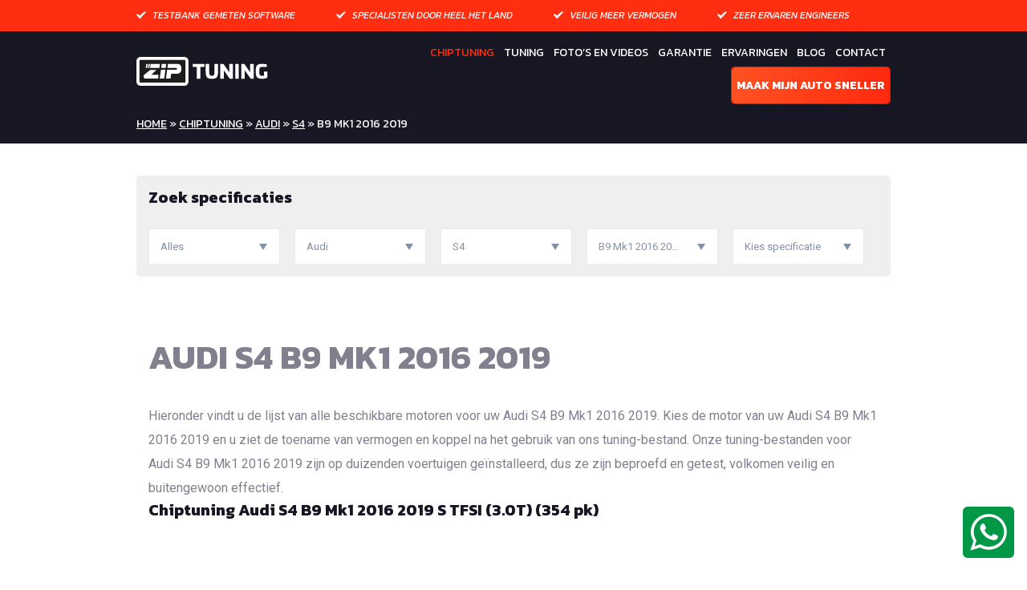

--- FILE ---
content_type: text/html; charset=UTF-8
request_url: https://www.ziptuning.nl/chiptuning/audi/s4/b9-mk1-2016-2019/
body_size: 13410
content:
<!DOCTYPE html>
<html>
<head>
    <meta charset="utf-8">
    <meta name="viewport" content="width=device-width, initial-scale=1.0">

		<style>img:is([sizes="auto" i], [sizes^="auto," i]) { contain-intrinsic-size: 3000px 1500px }</style>
	
<!-- Search Engine Optimization door Rank Math PRO - https://rankmath.com/ -->
<title>Chiptuning Op Maat | ZIPtuning.nl</title><link rel="preload" as="style" href="https://fonts.googleapis.com/css?family=Roboto%3A300%2C400%2C400i%2C500%2C700%7CKanit%3A300%2C400%2C400i%2C500%2C500i%2C600%2C700%2C700i&#038;display=swap" /><link rel="stylesheet" href="https://fonts.googleapis.com/css?family=Roboto%3A300%2C400%2C400i%2C500%2C700%7CKanit%3A300%2C400%2C400i%2C500%2C500i%2C600%2C700%2C700i&#038;display=swap" media="print" onload="this.media='all'" /><noscript><link rel="stylesheet" href="https://fonts.googleapis.com/css?family=Roboto%3A300%2C400%2C400i%2C500%2C700%7CKanit%3A300%2C400%2C400i%2C500%2C500i%2C600%2C700%2C700i&#038;display=swap" /></noscript><link rel="stylesheet" href="https://www.ziptuning.nl/wp-content/cache/min/1/8379dfbec6d534abfb2302b5d3dec39c.css" media="all" data-minify="1" />
<meta name="description" content="Kwaliteit Chiptuning Op Maat | 2jr Motorgarantie | TÜV Software | DynoTestbank | Jarenlange Diagnose &amp; Expertise | Leverancier Autobedrijf &amp; Racesport ."/>
<meta name="robots" content="follow, index, max-snippet:-1, max-video-preview:-1, max-image-preview:large"/>
<link rel="canonical" href="https://www.ziptuning.nl/specification-build/b9-mk1-2016-2019/" />
<meta property="og:locale" content="nl_NL" />
<meta property="og:type" content="article" />
<meta property="og:title" content="Chiptuning Op Maat | ZIPtuning.nl" />
<meta property="og:description" content="Kwaliteit Chiptuning Op Maat | 2jr Motorgarantie | TÜV Software | DynoTestbank | Jarenlange Diagnose &amp; Expertise | Leverancier Autobedrijf &amp; Racesport ." />
<meta property="og:url" content="https://www.ziptuning.nl/specification-build/b9-mk1-2016-2019/" />
<meta property="og:site_name" content="Ziptuning" />
<meta name="twitter:card" content="summary_large_image" />
<meta name="twitter:title" content="Chiptuning Op Maat | ZIPtuning.nl" />
<meta name="twitter:description" content="Kwaliteit Chiptuning Op Maat | 2jr Motorgarantie | TÜV Software | DynoTestbank | Jarenlange Diagnose &amp; Expertise | Leverancier Autobedrijf &amp; Racesport ." />
<meta name="twitter:label1" content="Chiptuning" />
<meta name="twitter:data1" content="1" />
<script type="application/ld+json" class="rank-math-schema-pro">{"@context":"https://schema.org","@graph":[{"@type":"Organization","@id":"https://www.ziptuning.nl/#organization","name":"Ziptuning","url":"https://www.ziptuning.nl","logo":{"@type":"ImageObject","@id":"https://www.ziptuning.nl/#logo","url":"https://www.ziptuning.nl/wp-content/uploads/2018/06/logo-b.png","contentUrl":"https://www.ziptuning.nl/wp-content/uploads/2018/06/logo-b.png","caption":"Ziptuning","inLanguage":"nl-NL","width":"514","height":"250"}},{"@type":"WebSite","@id":"https://www.ziptuning.nl/#website","url":"https://www.ziptuning.nl","name":"Ziptuning","publisher":{"@id":"https://www.ziptuning.nl/#organization"},"inLanguage":"nl-NL"},{"@type":"BreadcrumbList","@id":"https://www.ziptuning.nl/specification-build/b9-mk1-2016-2019/#breadcrumb","itemListElement":[{"@type":"ListItem","position":"1","item":{"@id":"https://www.ziptuning.nl","name":"Home"}},{"@type":"ListItem","position":"2","item":{"@id":"https://www.ziptuning.nl/chiptuning/","name":"Chiptuning"}}]},{"@type":"CollectionPage","@id":"https://www.ziptuning.nl/specification-build/b9-mk1-2016-2019/#webpage","url":"https://www.ziptuning.nl/specification-build/b9-mk1-2016-2019/","name":"Chiptuning Op Maat | ZIPtuning.nl","isPartOf":{"@id":"https://www.ziptuning.nl/#website"},"inLanguage":"nl-NL","breadcrumb":{"@id":"https://www.ziptuning.nl/specification-build/b9-mk1-2016-2019/#breadcrumb"}}]}</script>
<!-- /Rank Math WordPress SEO plugin -->

<link rel='dns-prefetch' href='//maxcdn.bootstrapcdn.com' />
<link rel='dns-prefetch' href='//fonts.googleapis.com' />
<link href='https://fonts.gstatic.com' crossorigin rel='preconnect' />
<link rel="alternate" type="application/rss+xml" title="ZipTuning &raquo; Chiptuning feed" href="https://www.ziptuning.nl/chiptuning/feed/" />

<style id='classic-theme-styles-inline-css' type='text/css'>
/*! This file is auto-generated */
.wp-block-button__link{color:#fff;background-color:#32373c;border-radius:9999px;box-shadow:none;text-decoration:none;padding:calc(.667em + 2px) calc(1.333em + 2px);font-size:1.125em}.wp-block-file__button{background:#32373c;color:#fff;text-decoration:none}
</style>
<style id='global-styles-inline-css' type='text/css'>
:root{--wp--preset--aspect-ratio--square: 1;--wp--preset--aspect-ratio--4-3: 4/3;--wp--preset--aspect-ratio--3-4: 3/4;--wp--preset--aspect-ratio--3-2: 3/2;--wp--preset--aspect-ratio--2-3: 2/3;--wp--preset--aspect-ratio--16-9: 16/9;--wp--preset--aspect-ratio--9-16: 9/16;--wp--preset--color--black: #000000;--wp--preset--color--cyan-bluish-gray: #abb8c3;--wp--preset--color--white: #ffffff;--wp--preset--color--pale-pink: #f78da7;--wp--preset--color--vivid-red: #cf2e2e;--wp--preset--color--luminous-vivid-orange: #ff6900;--wp--preset--color--luminous-vivid-amber: #fcb900;--wp--preset--color--light-green-cyan: #7bdcb5;--wp--preset--color--vivid-green-cyan: #00d084;--wp--preset--color--pale-cyan-blue: #8ed1fc;--wp--preset--color--vivid-cyan-blue: #0693e3;--wp--preset--color--vivid-purple: #9b51e0;--wp--preset--gradient--vivid-cyan-blue-to-vivid-purple: linear-gradient(135deg,rgba(6,147,227,1) 0%,rgb(155,81,224) 100%);--wp--preset--gradient--light-green-cyan-to-vivid-green-cyan: linear-gradient(135deg,rgb(122,220,180) 0%,rgb(0,208,130) 100%);--wp--preset--gradient--luminous-vivid-amber-to-luminous-vivid-orange: linear-gradient(135deg,rgba(252,185,0,1) 0%,rgba(255,105,0,1) 100%);--wp--preset--gradient--luminous-vivid-orange-to-vivid-red: linear-gradient(135deg,rgba(255,105,0,1) 0%,rgb(207,46,46) 100%);--wp--preset--gradient--very-light-gray-to-cyan-bluish-gray: linear-gradient(135deg,rgb(238,238,238) 0%,rgb(169,184,195) 100%);--wp--preset--gradient--cool-to-warm-spectrum: linear-gradient(135deg,rgb(74,234,220) 0%,rgb(151,120,209) 20%,rgb(207,42,186) 40%,rgb(238,44,130) 60%,rgb(251,105,98) 80%,rgb(254,248,76) 100%);--wp--preset--gradient--blush-light-purple: linear-gradient(135deg,rgb(255,206,236) 0%,rgb(152,150,240) 100%);--wp--preset--gradient--blush-bordeaux: linear-gradient(135deg,rgb(254,205,165) 0%,rgb(254,45,45) 50%,rgb(107,0,62) 100%);--wp--preset--gradient--luminous-dusk: linear-gradient(135deg,rgb(255,203,112) 0%,rgb(199,81,192) 50%,rgb(65,88,208) 100%);--wp--preset--gradient--pale-ocean: linear-gradient(135deg,rgb(255,245,203) 0%,rgb(182,227,212) 50%,rgb(51,167,181) 100%);--wp--preset--gradient--electric-grass: linear-gradient(135deg,rgb(202,248,128) 0%,rgb(113,206,126) 100%);--wp--preset--gradient--midnight: linear-gradient(135deg,rgb(2,3,129) 0%,rgb(40,116,252) 100%);--wp--preset--font-size--small: 13px;--wp--preset--font-size--medium: 20px;--wp--preset--font-size--large: 36px;--wp--preset--font-size--x-large: 42px;--wp--preset--spacing--20: 0.44rem;--wp--preset--spacing--30: 0.67rem;--wp--preset--spacing--40: 1rem;--wp--preset--spacing--50: 1.5rem;--wp--preset--spacing--60: 2.25rem;--wp--preset--spacing--70: 3.38rem;--wp--preset--spacing--80: 5.06rem;--wp--preset--shadow--natural: 6px 6px 9px rgba(0, 0, 0, 0.2);--wp--preset--shadow--deep: 12px 12px 50px rgba(0, 0, 0, 0.4);--wp--preset--shadow--sharp: 6px 6px 0px rgba(0, 0, 0, 0.2);--wp--preset--shadow--outlined: 6px 6px 0px -3px rgba(255, 255, 255, 1), 6px 6px rgba(0, 0, 0, 1);--wp--preset--shadow--crisp: 6px 6px 0px rgba(0, 0, 0, 1);}:where(.is-layout-flex){gap: 0.5em;}:where(.is-layout-grid){gap: 0.5em;}body .is-layout-flex{display: flex;}.is-layout-flex{flex-wrap: wrap;align-items: center;}.is-layout-flex > :is(*, div){margin: 0;}body .is-layout-grid{display: grid;}.is-layout-grid > :is(*, div){margin: 0;}:where(.wp-block-columns.is-layout-flex){gap: 2em;}:where(.wp-block-columns.is-layout-grid){gap: 2em;}:where(.wp-block-post-template.is-layout-flex){gap: 1.25em;}:where(.wp-block-post-template.is-layout-grid){gap: 1.25em;}.has-black-color{color: var(--wp--preset--color--black) !important;}.has-cyan-bluish-gray-color{color: var(--wp--preset--color--cyan-bluish-gray) !important;}.has-white-color{color: var(--wp--preset--color--white) !important;}.has-pale-pink-color{color: var(--wp--preset--color--pale-pink) !important;}.has-vivid-red-color{color: var(--wp--preset--color--vivid-red) !important;}.has-luminous-vivid-orange-color{color: var(--wp--preset--color--luminous-vivid-orange) !important;}.has-luminous-vivid-amber-color{color: var(--wp--preset--color--luminous-vivid-amber) !important;}.has-light-green-cyan-color{color: var(--wp--preset--color--light-green-cyan) !important;}.has-vivid-green-cyan-color{color: var(--wp--preset--color--vivid-green-cyan) !important;}.has-pale-cyan-blue-color{color: var(--wp--preset--color--pale-cyan-blue) !important;}.has-vivid-cyan-blue-color{color: var(--wp--preset--color--vivid-cyan-blue) !important;}.has-vivid-purple-color{color: var(--wp--preset--color--vivid-purple) !important;}.has-black-background-color{background-color: var(--wp--preset--color--black) !important;}.has-cyan-bluish-gray-background-color{background-color: var(--wp--preset--color--cyan-bluish-gray) !important;}.has-white-background-color{background-color: var(--wp--preset--color--white) !important;}.has-pale-pink-background-color{background-color: var(--wp--preset--color--pale-pink) !important;}.has-vivid-red-background-color{background-color: var(--wp--preset--color--vivid-red) !important;}.has-luminous-vivid-orange-background-color{background-color: var(--wp--preset--color--luminous-vivid-orange) !important;}.has-luminous-vivid-amber-background-color{background-color: var(--wp--preset--color--luminous-vivid-amber) !important;}.has-light-green-cyan-background-color{background-color: var(--wp--preset--color--light-green-cyan) !important;}.has-vivid-green-cyan-background-color{background-color: var(--wp--preset--color--vivid-green-cyan) !important;}.has-pale-cyan-blue-background-color{background-color: var(--wp--preset--color--pale-cyan-blue) !important;}.has-vivid-cyan-blue-background-color{background-color: var(--wp--preset--color--vivid-cyan-blue) !important;}.has-vivid-purple-background-color{background-color: var(--wp--preset--color--vivid-purple) !important;}.has-black-border-color{border-color: var(--wp--preset--color--black) !important;}.has-cyan-bluish-gray-border-color{border-color: var(--wp--preset--color--cyan-bluish-gray) !important;}.has-white-border-color{border-color: var(--wp--preset--color--white) !important;}.has-pale-pink-border-color{border-color: var(--wp--preset--color--pale-pink) !important;}.has-vivid-red-border-color{border-color: var(--wp--preset--color--vivid-red) !important;}.has-luminous-vivid-orange-border-color{border-color: var(--wp--preset--color--luminous-vivid-orange) !important;}.has-luminous-vivid-amber-border-color{border-color: var(--wp--preset--color--luminous-vivid-amber) !important;}.has-light-green-cyan-border-color{border-color: var(--wp--preset--color--light-green-cyan) !important;}.has-vivid-green-cyan-border-color{border-color: var(--wp--preset--color--vivid-green-cyan) !important;}.has-pale-cyan-blue-border-color{border-color: var(--wp--preset--color--pale-cyan-blue) !important;}.has-vivid-cyan-blue-border-color{border-color: var(--wp--preset--color--vivid-cyan-blue) !important;}.has-vivid-purple-border-color{border-color: var(--wp--preset--color--vivid-purple) !important;}.has-vivid-cyan-blue-to-vivid-purple-gradient-background{background: var(--wp--preset--gradient--vivid-cyan-blue-to-vivid-purple) !important;}.has-light-green-cyan-to-vivid-green-cyan-gradient-background{background: var(--wp--preset--gradient--light-green-cyan-to-vivid-green-cyan) !important;}.has-luminous-vivid-amber-to-luminous-vivid-orange-gradient-background{background: var(--wp--preset--gradient--luminous-vivid-amber-to-luminous-vivid-orange) !important;}.has-luminous-vivid-orange-to-vivid-red-gradient-background{background: var(--wp--preset--gradient--luminous-vivid-orange-to-vivid-red) !important;}.has-very-light-gray-to-cyan-bluish-gray-gradient-background{background: var(--wp--preset--gradient--very-light-gray-to-cyan-bluish-gray) !important;}.has-cool-to-warm-spectrum-gradient-background{background: var(--wp--preset--gradient--cool-to-warm-spectrum) !important;}.has-blush-light-purple-gradient-background{background: var(--wp--preset--gradient--blush-light-purple) !important;}.has-blush-bordeaux-gradient-background{background: var(--wp--preset--gradient--blush-bordeaux) !important;}.has-luminous-dusk-gradient-background{background: var(--wp--preset--gradient--luminous-dusk) !important;}.has-pale-ocean-gradient-background{background: var(--wp--preset--gradient--pale-ocean) !important;}.has-electric-grass-gradient-background{background: var(--wp--preset--gradient--electric-grass) !important;}.has-midnight-gradient-background{background: var(--wp--preset--gradient--midnight) !important;}.has-small-font-size{font-size: var(--wp--preset--font-size--small) !important;}.has-medium-font-size{font-size: var(--wp--preset--font-size--medium) !important;}.has-large-font-size{font-size: var(--wp--preset--font-size--large) !important;}.has-x-large-font-size{font-size: var(--wp--preset--font-size--x-large) !important;}
:where(.wp-block-post-template.is-layout-flex){gap: 1.25em;}:where(.wp-block-post-template.is-layout-grid){gap: 1.25em;}
:where(.wp-block-columns.is-layout-flex){gap: 2em;}:where(.wp-block-columns.is-layout-grid){gap: 2em;}
:root :where(.wp-block-pullquote){font-size: 1.5em;line-height: 1.6;}
</style>







<link rel='stylesheet' id='wp-add-custom-css-css' href='https://www.ziptuning.nl?display_custom_css=css&#038;ver=898de02d1a471df9dd263fc9b1d046c3' type='text/css' media='all' />
<script type="text/javascript" src="https://www.ziptuning.nl/wp-includes/js/jquery/jquery.min.js?ver=3.7.1" id="jquery-core-js"></script>
<script type="text/javascript" src="https://www.ziptuning.nl/wp-includes/js/jquery/jquery-migrate.min.js?ver=3.4.1" id="jquery-migrate-js"></script>
<link rel="https://api.w.org/" href="https://www.ziptuning.nl/wp-json/" /><link rel="EditURI" type="application/rsd+xml" title="RSD" href="https://www.ziptuning.nl/xmlrpc.php?rsd" />


		      <meta name="onesignal" content="wordpress-plugin"/>
            <script>

      window.OneSignalDeferred = window.OneSignalDeferred || [];

      OneSignalDeferred.push(function(OneSignal) {
        var oneSignal_options = {};
        window._oneSignalInitOptions = oneSignal_options;

        oneSignal_options['serviceWorkerParam'] = { scope: '/' };
oneSignal_options['serviceWorkerPath'] = 'OneSignalSDKWorker.js.php';

        OneSignal.Notifications.setDefaultUrl("https://www.ziptuning.nl");

        oneSignal_options['wordpress'] = true;
oneSignal_options['appId'] = '211fb1f0-e2da-495c-8db0-d38cd1e98b6b';
oneSignal_options['allowLocalhostAsSecureOrigin'] = true;
oneSignal_options['welcomeNotification'] = { };
oneSignal_options['welcomeNotification']['disable'] = true;
oneSignal_options['path'] = "https://www.ziptuning.nl/wp-content/plugins/onesignal-free-web-push-notifications/sdk_files/";
oneSignal_options['safari_web_id'] = "web.onesignal.auto.5f176c09-6482-49c9-87ea-0c57aa3981a0";
oneSignal_options['promptOptions'] = { };
oneSignal_options['promptOptions']['actionMessage'] = "Altijd direct op de hoogte van het laatste tuningsnieuws van ZIPtuning";
oneSignal_options['promptOptions']['acceptButtonText'] = "Ja prima";
oneSignal_options['promptOptions']['cancelButtonText'] = "Misschien later";
              OneSignal.init(window._oneSignalInitOptions);
              OneSignal.Slidedown.promptPush()      });

      function documentInitOneSignal() {
        var oneSignal_elements = document.getElementsByClassName("OneSignal-prompt");

        var oneSignalLinkClickHandler = function(event) { OneSignal.Notifications.requestPermission(); event.preventDefault(); };        for(var i = 0; i < oneSignal_elements.length; i++)
          oneSignal_elements[i].addEventListener('click', oneSignalLinkClickHandler, false);
      }

      if (document.readyState === 'complete') {
           documentInitOneSignal();
      }
      else {
           window.addEventListener("load", function(event){
               documentInitOneSignal();
          });
      }
    </script>
<!-- Er is geen amphtml versie beschikbaar voor deze URL. --><link rel="icon" href="https://www.ziptuning.nl/wp-content/uploads/2018/06/cropped-logo-b-32x32.png" sizes="32x32" />
<link rel="icon" href="https://www.ziptuning.nl/wp-content/uploads/2018/06/cropped-logo-b-192x192.png" sizes="192x192" />
<link rel="apple-touch-icon" href="https://www.ziptuning.nl/wp-content/uploads/2018/06/cropped-logo-b-180x180.png" />
<meta name="msapplication-TileImage" content="https://www.ziptuning.nl/wp-content/uploads/2018/06/cropped-logo-b-270x270.png" />
<noscript><style id="rocket-lazyload-nojs-css">.rll-youtube-player, [data-lazy-src]{display:none !important;}</style></noscript>
    <!-- Webchat -->
<script src="https://app.weply.chat/widget/cce05273bd2f9f35203890bfd3450773" async></script>

<meta name="facebook-domain-verification" content="teyqbl6k1wvtqskpwcn6yl5nvkw954" />

<!-- Google Tag Manager -->
<script>(function(w,d,s,l,i){w[l]=w[l]||[];w[l].push({'gtm.start':
new Date().getTime(),event:'gtm.js'});var f=d.getElementsByTagName(s)[0],
j=d.createElement(s),dl=l!='dataLayer'?'&l='+l:'';j.async=true;j.src=
'https://www.googletagmanager.com/gtm.js?id='+i+dl;f.parentNode.insertBefore(j,f);
})(window,document,'script','dataLayer','GTM-WM6ZRRDH');</script>
<!-- End Google Tag Manager -->


</head>
<body class="archive post-type-archive post-type-archive-specification wp-theme-ziptuning">

    <!-- Google Tag Manager (noscript) --> 
<noscript><iframe src="https://www.googletagmanager.com/ns.html?id=GTM-WM6ZRRDH"
height="0" width="0" style="display:none;visibility:hidden"></iframe></noscript>
<!-- End Google Tag Manager (noscript) -->

<div id="wrapper">
    <div class="header-holder"></div>
    <header id="header" class="header-holder">
        <div class="container">
            <div class="logo">
                <a href="https://www.ziptuning.nl">
                    <img src="data:image/svg+xml,%3Csvg%20xmlns='http://www.w3.org/2000/svg'%20viewBox='0%200%20205%2047'%3E%3C/svg%3E" width="205" height="47" alt="Zip Tuning Tuning by Carlovers" data-lazy-src="https://www.ziptuning.nl/wp-content/themes/ziptuning/images/logo.svg"><noscript><img src="https://www.ziptuning.nl/wp-content/themes/ziptuning/images/logo.svg" width="205" height="47" alt="Zip Tuning Tuning by Carlovers"></noscript>
                </a>
            </div>
            <div class="nav-drop">
                <div class="nav-holder">
                    <nav id="nav">
						<ul id="menu-main-navigation" class=""><li id="menu-item-52476" class="menu-item menu-item-type-custom menu-item-object-custom menu-item-52476 current-menu-item active"><a href="https://www.ziptuning.nl/chiptuning/">Chiptuning</a></li>
<li id="menu-item-52587" class="menu-item menu-item-type-post_type menu-item-object-page menu-item-52587 "><a href="https://www.ziptuning.nl/tuning/">Tuning</a></li>
<li id="menu-item-210" class="menu-item menu-item-type-post_type menu-item-object-page menu-item-210 "><a href="https://www.ziptuning.nl/fotos-en-videos/">Foto&#8217;s en Videos</a></li>
<li id="menu-item-211" class="menu-item menu-item-type-post_type menu-item-object-page menu-item-211 "><a href="https://www.ziptuning.nl/garantie/">Garantie</a></li>
<li id="menu-item-215" class="menu-item menu-item-type-post_type menu-item-object-page menu-item-215 "><a href="https://www.ziptuning.nl/ervaringen/">Ervaringen</a></li>
<li id="menu-item-52521" class="menu-item menu-item-type-custom menu-item-object-custom menu-item-52521 "><a href="https://www.ziptuning.nl/blog/">Blog</a></li>
<li id="menu-item-221" class="menu-item menu-item-type-post_type menu-item-object-page menu-item-221 "><a href="https://www.ziptuning.nl/contact/">Contact</a></li>
<li id="menu-item-24" class="btn btn-warning find-my-car-by-license menu-item menu-item-type-custom menu-item-object-custom menu-item-24 "><a href="#modal-find-my-car-automatic">Maak mijn auto sneller</a></li>
</ul>                    </nav>
					                            <ul class="feature-list">
								<li>Testbank gemeten software</li><li>Specialisten door heel het land</li><li>Veilig meer vermogen</li><li>Zeer ervaren engineers </li>                            </ul>
							                </div>
            </div>
            <a href="#" class="nav-opener"><span></span></a>
        </div>
    </header>
    <main id="main" role="main">

        <div id="breadcrumbs">
            <div class="container">
                <div class="row">

                    <div class="col-md-9">
                   
                        <div class="crumbs">
                        <span><a href="https://www.ziptuning.nl">Home</a> » <a href="https://www.ziptuning.nl/chiptuning">Chiptuning</a> » <a href="https://www.ziptuning.nl/chiptuning/audi">Audi</a> » <a href="https://www.ziptuning.nl/chiptuning/audi/s4">S4</a> » B9 Mk1 2016 2019</span><script type="application/ld+json">
                                        {
                                          "@context": "https://schema.org",
                                          "@type": "BreadcrumbList",
                                          "itemListElement":
                                         [{
                                               "@type": "ListItem",
                                               "position": 1,
                                               "item":
                                               {
                                                "@id": "https://www.ziptuning.nl",
                                                "name": "Home"
                                                }
                                              },{
                                               "@type": "ListItem",
                                               "position": 2,
                                               "item":
                                               {
                                                "@id": "https://www.ziptuning.nl/chiptuning",
                                                "name": "Chiptuning"
                                                }
                                              },{
                                               "@type": "ListItem",
                                               "position": 3,
                                               "item":
                                               {
                                                "@id": "https://www.ziptuning.nl/chiptuning/audi",
                                                "name": "Audi"
                                                }
                                              },{
                                               "@type": "ListItem",
                                               "position": 4,
                                               "item":
                                               {
                                                "@id": "https://www.ziptuning.nl/chiptuning/audi/s4",
                                                "name": "S4"
                                                }
                                              },{
                                               "@type": "ListItem",
                                               "position": 5,
                                               "item":
                                               {
                                                "@id": "https://www.ziptuning.nl/chiptuning/audi/s4/b9-mk1-2016-2019",
                                                "name": "B9 Mk1 2016 2019"
                                                }
                                              }]
                                    }
                                    </script>                        </div>
                    </div>

                     <div class="col-md-3 shop-header">

                                                  
                        

                     </div>
                </div>
            </div>
        </div>        <section class="car-selector">

            <div class="container">
                <div class="row">
                    <div class="col-md-12">

                        <div class="form">

							                                <h3>Zoek specificaties</h3>
							
							                                    <select name="vehicle_type" id="vehicle_type-selector" class="car-selector-toggle">
										                                                <option
                                                        value=""  selected='selected'>Alles                                                </option>
												                                                <option
                                                        value="cars" >Auto's                                                </option>
												                                                <option
                                                        value="motorboats" >Motorboten                                                </option>
												                                                <option
                                                        value="bikesquad" >Quad bikes                                                </option>
												                                                <option
                                                        value="jet-skis" >Jetskis                                                </option>
												                                    </select>

									                                    <select name="brand" id="brand-selector" class="car-selector-toggle">
                                        <option value="https://www.ziptuning.nl/chiptuning">Kies merk</option>
										                                                    <option
                                                            value="https://www.ziptuning.nl/chiptuning/afm-logman/" >AFM-LOGMAN                                                    </option>
													                                                    <option
                                                            value="https://www.ziptuning.nl/chiptuning/agco/" >AGCO                                                    </option>
													                                                    <option
                                                            value="https://www.ziptuning.nl/chiptuning/alfa-romeo/" >Alfa Romeo                                                    </option>
													                                                    <option
                                                            value="https://www.ziptuning.nl/chiptuning/alpina/" >Alpina                                                    </option>
													                                                    <option
                                                            value="https://www.ziptuning.nl/chiptuning/alpine/" >Alpine                                                    </option>
													                                                    <option
                                                            value="https://www.ziptuning.nl/chiptuning/aprilia/" >Aprilia                                                    </option>
													                                                    <option
                                                            value="https://www.ziptuning.nl/chiptuning/ariel-motors/" >Ariel Motors                                                    </option>
													                                                    <option
                                                            value="https://www.ziptuning.nl/chiptuning/artega/" >Artega                                                    </option>
													                                                    <option
                                                            value="https://www.ziptuning.nl/chiptuning/aston-martin/" >Aston Martin                                                    </option>
													                                                    <option
                                                            value="https://www.ziptuning.nl/chiptuning/audi/"  selected='selected'>Audi                                                    </option>
													                                                    <option
                                                            value="https://www.ziptuning.nl/chiptuning/belarus/" >Belarus                                                    </option>
													                                                    <option
                                                            value="https://www.ziptuning.nl/chiptuning/bentley/" >Bentley                                                    </option>
													                                                    <option
                                                            value="https://www.ziptuning.nl/chiptuning/bmw/" >BMW                                                    </option>
													                                                    <option
                                                            value="https://www.ziptuning.nl/chiptuning/borgward/" >Borgward                                                    </option>
													                                                    <option
                                                            value="https://www.ziptuning.nl/chiptuning/buell/" >Buell                                                    </option>
													                                                    <option
                                                            value="https://www.ziptuning.nl/chiptuning/bugatti/" >Bugatti                                                    </option>
													                                                    <option
                                                            value="https://www.ziptuning.nl/chiptuning/buick/" >Buick                                                    </option>
													                                                    <option
                                                            value="https://www.ziptuning.nl/chiptuning/cadillac/" >Cadillac                                                    </option>
													                                                    <option
                                                            value="https://www.ziptuning.nl/chiptuning/can-am/" >Can-am                                                    </option>
													                                                    <option
                                                            value="https://www.ziptuning.nl/chiptuning/case-ih/" >CASE IH                                                    </option>
													                                                    <option
                                                            value="https://www.ziptuning.nl/chiptuning/caterham/" >Caterham                                                    </option>
													                                                    <option
                                                            value="https://www.ziptuning.nl/chiptuning/caterpillar/" >Caterpillar                                                    </option>
													                                                    <option
                                                            value="https://www.ziptuning.nl/chiptuning/cf-moto/" >CF Moto                                                    </option>
													                                                    <option
                                                            value="https://www.ziptuning.nl/chiptuning/challenger/" >Challenger                                                    </option>
													                                                    <option
                                                            value="https://www.ziptuning.nl/chiptuning/chevrolet/" >Chevrolet                                                    </option>
													                                                    <option
                                                            value="https://www.ziptuning.nl/chiptuning/chrysler/" >Chrysler                                                    </option>
													                                                    <option
                                                            value="https://www.ziptuning.nl/chiptuning/citroen/" >Citroën                                                    </option>
													                                                    <option
                                                            value="https://www.ziptuning.nl/chiptuning/claas/" >CLAAS                                                    </option>
													                                                    <option
                                                            value="https://www.ziptuning.nl/chiptuning/cummins/" >CUMMINS                                                    </option>
													                                                    <option
                                                            value="https://www.ziptuning.nl/chiptuning/cupra/" >Cupra                                                    </option>
													                                                    <option
                                                            value="https://www.ziptuning.nl/chiptuning/dacia/" >Dacia                                                    </option>
													                                                    <option
                                                            value="https://www.ziptuning.nl/chiptuning/daewoo/" >Daewoo                                                    </option>
													                                                    <option
                                                            value="https://www.ziptuning.nl/chiptuning/daf/" >DAF                                                    </option>
													                                                    <option
                                                            value="https://www.ziptuning.nl/chiptuning/detroit-diesel/" >Detroit Diesel                                                    </option>
													                                                    <option
                                                            value="https://www.ziptuning.nl/chiptuning/deutz-fahr/" >DEUTZ FAHR                                                    </option>
													                                                    <option
                                                            value="https://www.ziptuning.nl/chiptuning/dodge/" >Dodge                                                    </option>
													                                                    <option
                                                            value="https://www.ziptuning.nl/chiptuning/ds/" >DS                                                    </option>
													                                                    <option
                                                            value="https://www.ziptuning.nl/chiptuning/ducati/" >Ducati                                                    </option>
													                                                    <option
                                                            value="https://www.ziptuning.nl/chiptuning/easy-trike/" >Easy Trike                                                    </option>
													                                                    <option
                                                            value="https://www.ziptuning.nl/chiptuning/eco-log/" >ECO LOG                                                    </option>
													                                                    <option
                                                            value="https://www.ziptuning.nl/chiptuning/fendt/" >Fendt                                                    </option>
													                                                    <option
                                                            value="https://www.ziptuning.nl/chiptuning/ferrari/" >Ferrari                                                    </option>
													                                                    <option
                                                            value="https://www.ziptuning.nl/chiptuning/fiat/" >Fiat                                                    </option>
													                                                    <option
                                                            value="https://www.ziptuning.nl/chiptuning/ford/" >Ford                                                    </option>
													                                                    <option
                                                            value="https://www.ziptuning.nl/chiptuning/geely/" >Geely                                                    </option>
													                                                    <option
                                                            value="https://www.ziptuning.nl/chiptuning/gilera/" >Gilera                                                    </option>
													                                                    <option
                                                            value="https://www.ziptuning.nl/chiptuning/gwm/" >GWM                                                    </option>
													                                                    <option
                                                            value="https://www.ziptuning.nl/chiptuning/harley-davidson/" >Harley Davidson                                                    </option>
													                                                    <option
                                                            value="https://www.ziptuning.nl/chiptuning/hino/" >HINO                                                    </option>
													                                                    <option
                                                            value="https://www.ziptuning.nl/chiptuning/holden/" >Holden                                                    </option>
													                                                    <option
                                                            value="https://www.ziptuning.nl/chiptuning/holmer/" >Holmer                                                    </option>
													                                                    <option
                                                            value="https://www.ziptuning.nl/chiptuning/honda/" >Honda                                                    </option>
													                                                    <option
                                                            value="https://www.ziptuning.nl/chiptuning/husqvarna/" >Husqvarna                                                    </option>
													                                                    <option
                                                            value="https://www.ziptuning.nl/chiptuning/hyundai/" >Hyundai                                                    </option>
													                                                    <option
                                                            value="https://www.ziptuning.nl/chiptuning/indian/" >Indian                                                    </option>
													                                                    <option
                                                            value="https://www.ziptuning.nl/chiptuning/infiniti/" >Infiniti                                                    </option>
													                                                    <option
                                                            value="https://www.ziptuning.nl/chiptuning/isuzu/" >Isuzu                                                    </option>
													                                                    <option
                                                            value="https://www.ziptuning.nl/chiptuning/iveco/" >Iveco                                                    </option>
													                                                    <option
                                                            value="https://www.ziptuning.nl/chiptuning/jac/" >JAC                                                    </option>
													                                                    <option
                                                            value="https://www.ziptuning.nl/chiptuning/jaguar/" >Jaguar                                                    </option>
													                                                    <option
                                                            value="https://www.ziptuning.nl/chiptuning/jcb/" >JCB                                                    </option>
													                                                    <option
                                                            value="https://www.ziptuning.nl/chiptuning/jeep/" >Jeep                                                    </option>
													                                                    <option
                                                            value="https://www.ziptuning.nl/chiptuning/john-deere/" >John Deere                                                    </option>
													                                                    <option
                                                            value="https://www.ziptuning.nl/chiptuning/kawasaki/" >Kawasaki                                                    </option>
													                                                    <option
                                                            value="https://www.ziptuning.nl/chiptuning/kia/" >Kia                                                    </option>
													                                                    <option
                                                            value="https://www.ziptuning.nl/chiptuning/kotschenreuther/" >Kotschenreuther                                                    </option>
													                                                    <option
                                                            value="https://www.ziptuning.nl/chiptuning/krone/" >KRONE                                                    </option>
													                                                    <option
                                                            value="https://www.ziptuning.nl/chiptuning/ktm/" >KTM                                                    </option>
													                                                    <option
                                                            value="https://www.ziptuning.nl/chiptuning/lamborghini/" >Lamborghini                                                    </option>
													                                                    <option
                                                            value="https://www.ziptuning.nl/chiptuning/lamborghini-tractors/" >Lamborghini Tractors                                                    </option>
													                                                    <option
                                                            value="https://www.ziptuning.nl/chiptuning/lancia/" >Lancia                                                    </option>
													                                                    <option
                                                            value="https://www.ziptuning.nl/chiptuning/land-rover/" >Land Rover                                                    </option>
													                                                    <option
                                                            value="https://www.ziptuning.nl/chiptuning/landini/" >Landini                                                    </option>
													                                                    <option
                                                            value="https://www.ziptuning.nl/chiptuning/landrover/" >Landrover                                                    </option>
													                                                    <option
                                                            value="https://www.ziptuning.nl/chiptuning/lexus/" >Lexus                                                    </option>
													                                                    <option
                                                            value="https://www.ziptuning.nl/chiptuning/lincoln/" >Lincoln                                                    </option>
													                                                    <option
                                                            value="https://www.ziptuning.nl/chiptuning/logset/" >LOGSET                                                    </option>
													                                                    <option
                                                            value="https://www.ziptuning.nl/chiptuning/lotus/" >Lotus                                                    </option>
													                                                    <option
                                                            value="https://www.ziptuning.nl/chiptuning/mack/" >MACK                                                    </option>
													                                                    <option
                                                            value="https://www.ziptuning.nl/chiptuning/mahindra/" >Mahindra                                                    </option>
													                                                    <option
                                                            value="https://www.ziptuning.nl/chiptuning/man/" >MAN                                                    </option>
													                                                    <option
                                                            value="https://www.ziptuning.nl/chiptuning/maserati/" >Maserati                                                    </option>
													                                                    <option
                                                            value="https://www.ziptuning.nl/chiptuning/mass/" >MASS                                                    </option>
													                                                    <option
                                                            value="https://www.ziptuning.nl/chiptuning/massey-ferguson/" >Massey Ferguson                                                    </option>
													                                                    <option
                                                            value="https://www.ziptuning.nl/chiptuning/mazda/" >Mazda                                                    </option>
													                                                    <option
                                                            value="https://www.ziptuning.nl/chiptuning/mc-cormick/" >MC Cormick                                                    </option>
													                                                    <option
                                                            value="https://www.ziptuning.nl/chiptuning/mclaren/" >McLaren                                                    </option>
													                                                    <option
                                                            value="https://www.ziptuning.nl/chiptuning/mercedes/" >Mercedes                                                    </option>
													                                                    <option
                                                            value="https://www.ziptuning.nl/chiptuning/mercedes-benz/" >Mercedes-Benz                                                    </option>
													                                                    <option
                                                            value="https://www.ziptuning.nl/chiptuning/mg/" >MG                                                    </option>
													                                                    <option
                                                            value="https://www.ziptuning.nl/chiptuning/mini/" >Mini                                                    </option>
													                                                    <option
                                                            value="https://www.ziptuning.nl/chiptuning/mitsubishi/" >Mitsubishi                                                    </option>
													                                                    <option
                                                            value="https://www.ziptuning.nl/chiptuning/multicar/" >Multicar                                                    </option>
													                                                    <option
                                                            value="https://www.ziptuning.nl/chiptuning/mv-agusta/" >MV Agusta                                                    </option>
													                                                    <option
                                                            value="https://www.ziptuning.nl/chiptuning/new-holland/" >New Holland                                                    </option>
													                                                    <option
                                                            value="https://www.ziptuning.nl/chiptuning/nissan/" >Nissan                                                    </option>
													                                                    <option
                                                            value="https://www.ziptuning.nl/chiptuning/opel/" >Opel                                                    </option>
													                                                    <option
                                                            value="https://www.ziptuning.nl/chiptuning/paccar/" >PACCAR                                                    </option>
													                                                    <option
                                                            value="https://www.ziptuning.nl/chiptuning/pagani/" >Pagani                                                    </option>
													                                                    <option
                                                            value="https://www.ziptuning.nl/chiptuning/peugeot/" >Peugeot                                                    </option>
													                                                    <option
                                                            value="https://www.ziptuning.nl/chiptuning/pgo/" >PGO                                                    </option>
													                                                    <option
                                                            value="https://www.ziptuning.nl/chiptuning/piaggio/" >Piaggio                                                    </option>
													                                                    <option
                                                            value="https://www.ziptuning.nl/chiptuning/polaris/" >Polaris                                                    </option>
													                                                    <option
                                                            value="https://www.ziptuning.nl/chiptuning/ponsse/" >Ponsse                                                    </option>
													                                                    <option
                                                            value="https://www.ziptuning.nl/chiptuning/porsche/" >Porsche                                                    </option>
													                                                    <option
                                                            value="https://www.ziptuning.nl/chiptuning/renault/" >Renault                                                    </option>
													                                                    <option
                                                            value="https://www.ziptuning.nl/chiptuning/renault-truck/" >Renault Truck                                                    </option>
													                                                    <option
                                                            value="https://www.ziptuning.nl/chiptuning/rolls-royce/" >Rolls Royce                                                    </option>
													                                                    <option
                                                            value="https://www.ziptuning.nl/chiptuning/rottne/" >Rottne                                                    </option>
													                                                    <option
                                                            value="https://www.ziptuning.nl/chiptuning/royal-enfield/" >Royal Enfield                                                    </option>
													                                                    <option
                                                            value="https://www.ziptuning.nl/chiptuning/saab/" >Saab                                                    </option>
													                                                    <option
                                                            value="https://www.ziptuning.nl/chiptuning/same/" >SAME                                                    </option>
													                                                    <option
                                                            value="https://www.ziptuning.nl/chiptuning/samsung/" >Samsung                                                    </option>
													                                                    <option
                                                            value="https://www.ziptuning.nl/chiptuning/scania/" >SCANIA                                                    </option>
													                                                    <option
                                                            value="https://www.ziptuning.nl/chiptuning/scion/" >Scion                                                    </option>
													                                                    <option
                                                            value="https://www.ziptuning.nl/chiptuning/sea-doo/" >Sea-doo                                                    </option>
													                                                    <option
                                                            value="https://www.ziptuning.nl/chiptuning/seat/" >Seat                                                    </option>
													                                                    <option
                                                            value="https://www.ziptuning.nl/chiptuning/secma/" >Secma                                                    </option>
													                                                    <option
                                                            value="https://www.ziptuning.nl/chiptuning/skoda/" >Skoda                                                    </option>
													                                                    <option
                                                            value="https://www.ziptuning.nl/chiptuning/smart/" >Smart                                                    </option>
													                                                    <option
                                                            value="https://www.ziptuning.nl/chiptuning/ssangyong/" >SsangYong                                                    </option>
													                                                    <option
                                                            value="https://www.ziptuning.nl/chiptuning/steyr/" >STEYR                                                    </option>
													                                                    <option
                                                            value="https://www.ziptuning.nl/chiptuning/subaru/" >Subaru                                                    </option>
													                                                    <option
                                                            value="https://www.ziptuning.nl/chiptuning/suzuki/" >Suzuki                                                    </option>
													                                                    <option
                                                            value="https://www.ziptuning.nl/chiptuning/tata/" >Tata                                                    </option>
													                                                    <option
                                                            value="https://www.ziptuning.nl/chiptuning/toyota/" >Toyota                                                    </option>
													                                                    <option
                                                            value="https://www.ziptuning.nl/chiptuning/triumph/" >Triumph                                                    </option>
													                                                    <option
                                                            value="https://www.ziptuning.nl/chiptuning/valmet-komatsu-forest/" >Valmet Komatsu Forest                                                    </option>
													                                                    <option
                                                            value="https://www.ziptuning.nl/chiptuning/valtra/" >VALTRA                                                    </option>
													                                                    <option
                                                            value="https://www.ziptuning.nl/chiptuning/volkswagen/" >Volkswagen                                                    </option>
													                                                    <option
                                                            value="https://www.ziptuning.nl/chiptuning/volvo/" >Volvo                                                    </option>
													                                                    <option
                                                            value="https://www.ziptuning.nl/chiptuning/volvo-penta/" >Volvo Penta                                                    </option>
													                                                    <option
                                                            value="https://www.ziptuning.nl/chiptuning/volvo-trucks/" >Volvo Trucks                                                    </option>
													                                                    <option
                                                            value="https://www.ziptuning.nl/chiptuning/westfield/" >Westfield                                                    </option>
													                                                    <option
                                                            value="https://www.ziptuning.nl/chiptuning/wiesmann/" >Wiesmann                                                    </option>
													                                                    <option
                                                            value="https://www.ziptuning.nl/chiptuning/yamaha/" >Yamaha                                                    </option>
													                                    </select>
									                            <select name="series" id="series-selector" class="car-selector-toggle">
                                <option value="https://www.ziptuning.nl/chiptuning/audi/">Kies model</option>
								                                                <option
                                                        value="https://www.ziptuning.nl/chiptuning/audi/a1/" >A1                                                </option>
												                                                <option
                                                        value="https://www.ziptuning.nl/chiptuning/audi/a2/" >A2                                                </option>
												                                                <option
                                                        value="https://www.ziptuning.nl/chiptuning/audi/a3/" >A3                                                </option>
												                                                <option
                                                        value="https://www.ziptuning.nl/chiptuning/audi/a4/" >A4                                                </option>
												                                                <option
                                                        value="https://www.ziptuning.nl/chiptuning/audi/a4-cabrio/" >A4 Cabrio                                                </option>
												                                                <option
                                                        value="https://www.ziptuning.nl/chiptuning/audi/a5/" >A5                                                </option>
												                                                <option
                                                        value="https://www.ziptuning.nl/chiptuning/audi/a6/" >A6                                                </option>
												                                                <option
                                                        value="https://www.ziptuning.nl/chiptuning/audi/a7/" >A7                                                </option>
												                                                <option
                                                        value="https://www.ziptuning.nl/chiptuning/audi/a8/" >A8                                                </option>
												                                                <option
                                                        value="https://www.ziptuning.nl/chiptuning/audi/e-tron/" >E-Tron                                                </option>
												                                                <option
                                                        value="https://www.ziptuning.nl/chiptuning/audi/q2/" >Q2                                                </option>
												                                                <option
                                                        value="https://www.ziptuning.nl/chiptuning/audi/q3/" >Q3                                                </option>
												                                                <option
                                                        value="https://www.ziptuning.nl/chiptuning/audi/q4/" >Q4                                                </option>
												                                                <option
                                                        value="https://www.ziptuning.nl/chiptuning/audi/q5/" >Q5                                                </option>
												                                                <option
                                                        value="https://www.ziptuning.nl/chiptuning/audi/q7/" >Q7                                                </option>
												                                                <option
                                                        value="https://www.ziptuning.nl/chiptuning/audi/q8/" >Q8                                                </option>
												                                                <option
                                                        value="https://www.ziptuning.nl/chiptuning/audi/r8/" >R8                                                </option>
												                                                <option
                                                        value="https://www.ziptuning.nl/chiptuning/audi/rs3/" >RS3                                                </option>
												                                                <option
                                                        value="https://www.ziptuning.nl/chiptuning/audi/rs4/" >RS4                                                </option>
												                                                <option
                                                        value="https://www.ziptuning.nl/chiptuning/audi/rs5/" >RS5                                                </option>
												                                                <option
                                                        value="https://www.ziptuning.nl/chiptuning/audi/rs6/" >RS6                                                </option>
												                                                <option
                                                        value="https://www.ziptuning.nl/chiptuning/audi/rs7/" >RS7                                                </option>
												                                                <option
                                                        value="https://www.ziptuning.nl/chiptuning/audi/rsq3/" >RSQ3                                                </option>
												                                                <option
                                                        value="https://www.ziptuning.nl/chiptuning/audi/rsq8/" >RSQ8                                                </option>
												                                                <option
                                                        value="https://www.ziptuning.nl/chiptuning/audi/s1/" >S1                                                </option>
												                                                <option
                                                        value="https://www.ziptuning.nl/chiptuning/audi/s3/" >S3                                                </option>
												                                                <option
                                                        value="https://www.ziptuning.nl/chiptuning/audi/s4/"  selected='selected'>S4                                                </option>
												                                                <option
                                                        value="https://www.ziptuning.nl/chiptuning/audi/s5/" >S5                                                </option>
												                                                <option
                                                        value="https://www.ziptuning.nl/chiptuning/audi/s6/" >S6                                                </option>
												                                                <option
                                                        value="https://www.ziptuning.nl/chiptuning/audi/s7/" >S7                                                </option>
												                                                <option
                                                        value="https://www.ziptuning.nl/chiptuning/audi/s8/" >S8                                                </option>
												                                                <option
                                                        value="https://www.ziptuning.nl/chiptuning/audi/sq2/" >SQ2                                                </option>
												                                                <option
                                                        value="https://www.ziptuning.nl/chiptuning/audi/sq5/" >SQ5                                                </option>
												                                                <option
                                                        value="https://www.ziptuning.nl/chiptuning/audi/sq7/" >SQ7                                                </option>
												                                                <option
                                                        value="https://www.ziptuning.nl/chiptuning/audi/sq8/" >SQ8                                                </option>
												                                                <option
                                                        value="https://www.ziptuning.nl/chiptuning/audi/tt/" >TT                                                </option>
												                                                <option
                                                        value="https://www.ziptuning.nl/chiptuning/audi/tt-rs/" >TT RS                                                </option>
												                                                <option
                                                        value="https://www.ziptuning.nl/chiptuning/audi/tt-s/" >TT S                                                </option>
												                            </select>

							                                    <select name="build" id="build-selector" class="car-selector-toggle">
                                        <option value="https://www.ziptuning.nl/chiptuning/audi/tt-s/">Kies generatie</option>

										                                                        <option
                                                                value="https://www.ziptuning.nl/chiptuning/audi/s4/b6-2001-2004/" >B6 - 2001 -&gt; 2004                                                        </option>
														                                                        <option
                                                                value="https://www.ziptuning.nl/chiptuning/audi/s4/b7-2004-2008/" >B7 - 2004 -&gt; 2008                                                        </option>
														                                                        <option
                                                                value="https://www.ziptuning.nl/chiptuning/audi/s4/b8-2008-2015/" >B8 - 2008 -&gt; 2015                                                        </option>
														                                                        <option
                                                                value="https://www.ziptuning.nl/chiptuning/audi/s4/b9-mk1-2016-2019/"  selected='selected'>B9 Mk1 2016 2019                                                        </option>
														                                                        <option
                                                                value="https://www.ziptuning.nl/chiptuning/audi/s4/b9-mk2-2019/" >B9 Mk2 2019 ...                                                        </option>
														                                    </select>


                                    <select name="specification" id="specification-selector" class="car-selector-toggle">
                                        <option value="https://www.ziptuning.nl/chiptuning/audi/s4/b9-mk2-2019/">Kies specificatie</option>
										                                                    <option
                                                            value="https://www.ziptuning.nl/chiptuning/chiptuning-audi-s4-b9-mk1-2016-2019-s-tfsi-3-0t/">S TFSI (3.0T) 354 pk                                                    </option>
													                                    </select>
									


							
                        </div>
                    </div>
                </div>
            </div>

        </section>

        <script type="text/javascript">

            jQuery(document).ready(function() {

                jQuery(".car-selector-toggle").change(function() {

                    if( jQuery(this).attr("name") == "vehicle_type") {

                        document.location="/chiptuning/?vehicle_type="+jQuery(this).val();

                    } else {

                        if (jQuery(this).val() != "") {

                            if( jQuery("select[name='vehicle_type']").val() ) {
                                document.location = jQuery(this).val()+"?vehicle_type="+jQuery("select[name='vehicle_type']").val();
                            } else {
                                document.location = jQuery(this).val();
                            }
                        }
                    }

                });

            });

        </script>
		    <section id="twocolumns" class="search container">
        <div class="col-xs-12 col-md-12" id="content">

			                    <h1>Audi S4 B9 Mk1 2016 2019</h1>

                    Hieronder vindt u de lijst van alle beschikbare motoren voor uw Audi S4 B9 Mk1 2016 2019. Kies de motor van uw Audi S4 B9 Mk1 2016 2019 en u ziet de toename van vermogen en koppel na het gebruik van ons tuning-bestand.

Onze tuning-bestanden voor Audi S4 B9 Mk1 2016 2019 zijn op duizenden voertuigen geïnstalleerd, dus ze zijn beproefd en getest, volkomen veilig en buitengewoon effectief.
					
                            <article class="search-result">
                                <h3><a href="https://www.ziptuning.nl/chiptuning/chiptuning-audi-s4-b9-mk1-2016-2019-s-tfsi-3-0t/">Chiptuning Audi S4 B9 Mk1  2016  2019 S TFSI (3.0T) (354 pk)</a></h3>
                            </article>
							                        <section class="pagination">
							                        </section>
						        </div>

		
    </section>

</main>
<aside class="container aside">

	

    <h3>Recent door ons getuned</h3>
    <ul class="recent-list">

				                    <li>
                    	 
                        <a href="https://www.ziptuning.nl/chiptuning/chiptuning-audi-rs6-c7-2012-rs6-4-0-tfsi-performance/">
                                                    <div class="img-holder">
                                <img src="data:image/svg+xml,%3Csvg%20xmlns='http://www.w3.org/2000/svg'%20viewBox='0%200%200%200'%3E%3C/svg%3E" class=" " alt="audi-rs6-c7-2012-rs6-4-0-tfsi-performance" data-lazy-src="https://www.ziptuning.nl/wp-content/uploads/2019/01/audi-rs6-2011-c7-1.png"><noscript><img src="https://www.ziptuning.nl/wp-content/uploads/2019/01/audi-rs6-2011-c7-1.png" class=" " alt="audi-rs6-c7-2012-rs6-4-0-tfsi-performance"></noscript>
                            </div>
                            <span class="bubble">
                              <span class="text">+71HP</span>
                            </span>
                        </a>
                    </li>
					                    <li>
                    	 
                        <a href="https://www.ziptuning.nl/chiptuning/chiptuning-bmw-m4-f82-f83-2014-m4/">
                                                    <div class="img-holder">
                                <img src="data:image/svg+xml,%3Csvg%20xmlns='http://www.w3.org/2000/svg'%20viewBox='0%200%200%200'%3E%3C/svg%3E" class=" " alt="bmw-m4-f82-f83-2014-m4" data-lazy-src="https://www.ziptuning.nl/wp-content/uploads/2019/01/bmw-m4-2014-f82-f83-petrol-3.0i-m-431hp-1-min-172x65.png"><noscript><img src="https://www.ziptuning.nl/wp-content/uploads/2019/01/bmw-m4-2014-f82-f83-petrol-3.0i-m-431hp-1-min-172x65.png" class=" " alt="bmw-m4-f82-f83-2014-m4"></noscript>
                            </div>
                            <span class="bubble">
                              <span class="text">+73HP</span>
                            </span>
                        </a>
                    </li>
					                    <li>
                    	 
                        <a href="https://www.ziptuning.nl/chiptuning/chiptuning-bmw-x5-f15-11-2013-xdrive-35i/">
                                                    <div class="img-holder">
                                <img src="data:image/svg+xml,%3Csvg%20xmlns='http://www.w3.org/2000/svg'%20viewBox='0%200%200%200'%3E%3C/svg%3E" class=" " alt="bmw-x5-f15-11-2013-xdrive-35i" data-lazy-src="https://www.ziptuning.nl/wp-content/uploads/2019/01/bmw-x5-2013-f15-1.png"><noscript><img src="https://www.ziptuning.nl/wp-content/uploads/2019/01/bmw-x5-2013-f15-1.png" class=" " alt="bmw-x5-f15-11-2013-xdrive-35i"></noscript>
                            </div>
                            <span class="bubble">
                              <span class="text">+57HP</span>
                            </span>
                        </a>
                    </li>
					                    <li>
                    	 
                        <a href="https://www.ziptuning.nl/chiptuning/chiptuning-ferrari-458-italia-all-4-5-v8-speciale/">
                                                    <div class="img-holder">
                                <img src="data:image/svg+xml,%3Csvg%20xmlns='http://www.w3.org/2000/svg'%20viewBox='0%200%200%200'%3E%3C/svg%3E" class=" " alt="ferrari-458-italia-all-4-5-v8-speciale" data-lazy-src="https://www.ziptuning.nl/wp-content/uploads/2019/01/ferrari-458-italia-2010-petrol-4.5-v8-570hp-1.png"><noscript><img src="https://www.ziptuning.nl/wp-content/uploads/2019/01/ferrari-458-italia-2010-petrol-4.5-v8-570hp-1.png" class=" " alt="ferrari-458-italia-all-4-5-v8-speciale"></noscript>
                            </div>
                            <span class="bubble">
                              <span class="text">+22HP</span>
                            </span>
                        </a>
                    </li>
					                    <li>
                    	 
                        <a href="https://www.ziptuning.nl/chiptuning/chiptuning-ford-mustang-2015-2018-2-3-ecoboost/">
                                                    <div class="img-holder">
                                <img src="data:image/svg+xml,%3Csvg%20xmlns='http://www.w3.org/2000/svg'%20viewBox='0%200%200%200'%3E%3C/svg%3E" class=" " alt="Ford Mustang" data-lazy-src="https://www.ziptuning.nl/wp-content/uploads/2019/01/ford-mustang-1-min-172x65.png"><noscript><img src="https://www.ziptuning.nl/wp-content/uploads/2019/01/ford-mustang-1-min-172x65.png" class=" " alt="Ford Mustang"></noscript>
                            </div>
                            <span class="bubble">
                              <span class="text">+24HP</span>
                            </span>
                        </a>
                    </li>
					                    <li>
                    	 
                        <a href="https://www.ziptuning.nl/chiptuning/chiptuning-maserati-ghibli-2013-2016-3-0-v6-bi-turbo/">
                                                    <div class="img-holder">
                                <img src="data:image/svg+xml,%3Csvg%20xmlns='http://www.w3.org/2000/svg'%20viewBox='0%200%200%200'%3E%3C/svg%3E" class=" " alt="maserati-ghibli-2013-2016-3-0-v6-bi-turbo" data-lazy-src="https://www.ziptuning.nl/wp-content/uploads/2019/01/maserati-ghibli-2013-iii-1.png"><noscript><img src="https://www.ziptuning.nl/wp-content/uploads/2019/01/maserati-ghibli-2013-iii-1.png" class=" " alt="maserati-ghibli-2013-2016-3-0-v6-bi-turbo"></noscript>
                            </div>
                            <span class="bubble">
                              <span class="text">+55HP</span>
                            </span>
                        </a>
                    </li>
					


    </ul>
</aside>



<div id="dealers-popup" style="display:none;">

   

    <div id="modal-direct-contact" class="lightbox popup">
            <div class="popup-header">
                <h3>Direct contact via mail of whatsapp</h3>
                <span class="label">Waar woon je in de buurt?</span>
                <div class="input-wrap">
                    <select class="white" name="dealer_city">

                    </select>
                </div>
            </div>
            <div class="popup-body" style="display: none;">
                <strong class="popup-title">Jouw dealer</strong>
                <div class="dealer-row">
                    <div class="dealer-logo">
                        <!--<a href="#"><img src="data:image/svg+xml,%3Csvg%20xmlns='http://www.w3.org/2000/svg'%20viewBox='0%200%200%200'%3E%3C/svg%3E" alt="Bosch Service" data-lazy-src="https://www.ziptuning.nl/wp-content/themes/ziptuning/images/img38.jpg"><noscript><img src="https://www.ziptuning.nl/wp-content/themes/ziptuning/images/img38.jpg" alt="Bosch Service"></noscript></a>-->
                    </div>
        <span class="text"><span class="dealer-name"></span> in <span class="dealer-city"></span></span>
                </div>
                <a href="#" class="btn btn-success btn-whatsapp" target="_blank"><span class="icon"><img src="data:image/svg+xml,%3Csvg%20xmlns='http://www.w3.org/2000/svg'%20viewBox='0%200%2015%2015'%3E%3C/svg%3E" height="15" width="15" alt="" data-lazy-src="https://www.ziptuning.nl/wp-content/themes/ziptuning/images/icon-whatsapp2.svg"><noscript><img src="https://www.ziptuning.nl/wp-content/themes/ziptuning/images/icon-whatsapp2.svg" height="15" width="15" alt=""></noscript></span>stuur een whatsappje</a>
                <a href="#" class="btn btn-success btn-call" target="_blank">bel naar <span></span></a>
                <a href="https://www.ziptuning.nl/contact/" class="btn btn-default btn-mail">stuur een Mailtje</a>
            </div>
        </div>
    </div>

        <script type="text/javascript">
            jQuery(document).ready(function() {

                jQuery("a.dealers-link").fancybox({
                            'hideOnContentClick': true
                        });

                var isMobile = {
                    Android: function() {
                        return navigator.userAgent.match(/Android/i);
                    },
                    BlackBerry: function() {
                        return navigator.userAgent.match(/BlackBerry/i);
                    },
                    iOS: function() {
                        return navigator.userAgent.match(/iPhone|iPad|iPod/i);
                    },
                    Opera: function() {
                        return navigator.userAgent.match(/Opera Mini/i);
                    },
                    Windows: function() {
                        return navigator.userAgent.match(/IEMobile/i);
                    },
                    any: function() {
                        return (isMobile.Android() || isMobile.BlackBerry() || isMobile.iOS() || isMobile.Opera() || isMobile.Windows());
                    }
                };


                ajax_url = ziptuning_js.ajax_url;
                var selecter = "selecteer" ;

                jQuery.ajax({
                    type: 'POST',
                    url: ajax_url,
                    modal: true,
                    data: {
                        action: "get_dealers_cities"
                    },
                    success: function (data) {
                        var $city_select = jQuery("select[name='dealer_city']");
                        cities = jQuery.parseJSON( data );

                        $city_select.find('option').remove();

                        $city_select.append( jQuery("<option />").val( '' ).text( selecter ) );

                        jQuery.each(cities, function() {
                            $city_select.append( jQuery("<option />").val( this ).text( this ) );
                        });

                        initCustomForms();
                    }
                });

                jQuery("select[name='dealer_city']").change(function() {

                    city = jQuery(this).val();

                    jQuery.ajax({
                        type: 'POST',
                        url: ajax_url,
                        modal: true,
                        data: {
                            action: "search_dealers",
                            city: city
                        },
                        success: function (data) {

                            dealer = jQuery.parseJSON( data );

                            $dealer_body = jQuery("#modal-direct-contact .popup-body");

                            if( dealer !== false ) {

                                $dealer_body.find(".dealer-name").text(dealer.displayname);
                                $dealer_body.find(".dealer-city").text(dealer.city);

                                if( dealer.phone && dealer.phone != '') {

                                   // if( isMobile.any() ) {
                                        $dealer_body.find(".btn-whatsapp").attr("href", "https://wa.me/" + dealer.phone + "?text=Ik+wil+graag+mijn+Chiptuning+Audi+S4+B9+Mk1++2016++2019+S+TFSI+%283.0T%29+tunen%2C+kan+je+helpen%3F");
                                        $dealer_body.find(".btn-whatsapp").attr("target", "_blank");
                                   // } else {
                                       // $dealer_body.find(".btn-whatsapp").attr("href", "#whatsapp-unsupported");
                                        //$dealer_body.find(".btn-whatsapp").attr("target", "_self");
                                        //$dealer_body.find(".btn-whatsapp").attr("data-number", "+"+dealer.phone);
                                   // }

                                    $dealer_body.find(".btn-whatsapp").show();
                                } else {
                                    $dealer_body.find(".btn-whatsapp").hide();
                                }

                                if( dealer.phone_alt && dealer.phone_alt != '') {
                                    $dealer_body.find(".btn-call").attr("href", "tel:" + dealer.phone_alt);
                                    $dealer_body.find(".btn-call span").text(dealer.phone_alt);
                                    $dealer_body.find(".btn-call").show();
                                } else {
                                    $dealer_body.find(".btn-call").hide();
                                }

                                $dealer_body.find(".btn-mail").attr("href", "https://www.ziptuning.nl/contact/?dealer=" + dealer.param + "&subject=Ik+wil+graag+mijn+Chiptuning+Audi+S4+B9+Mk1++2016++2019+S+TFSI+%283.0T%29+tunen%2C+kan+je+helpen%3F");

                                $dealer_body.show();

                            } else {
                                $dealer_body.hide();
                            }


                        }
                    });

                });
            });
        </script>



<footer id="footer" class="container">
    <nav class="footer-nav">
        <div class="col active">
			<h3>Merken</h3><ul id="menu-merken" class=""><li id="menu-item-52641" class="menu-item menu-item-type-custom menu-item-object-custom menu-item-52641 "><a href="https://www.ziptuning.nl/chiptuning/audi/">Audi</a></li>
<li id="menu-item-52640" class="menu-item menu-item-type-custom menu-item-object-custom menu-item-52640 "><a href="https://www.ziptuning.nl/chiptuning/bmw/">BMW</a></li>
<li id="menu-item-52642" class="menu-item menu-item-type-custom menu-item-object-custom menu-item-52642 "><a href="https://www.ziptuning.nl/chiptuning/mercedes-benz/">Mercedes Benz</a></li>
<li id="menu-item-52643" class="menu-item menu-item-type-custom menu-item-object-custom menu-item-52643 "><a href="https://www.ziptuning.nl/chiptuning/volkswagen/">Volkswagen</a></li>
</ul>        </div>
        <div class="col">
			<h3>ZipTuning</h3><ul id="menu-ziptuning" class=""><li id="menu-item-52654" class="menu-item menu-item-type-post_type menu-item-object-page menu-item-52654 "><a href="https://www.ziptuning.nl/over-ons/">Over ons</a></li>
<li id="menu-item-52645" class="menu-item menu-item-type-post_type menu-item-object-page menu-item-52645 "><a href="https://www.ziptuning.nl/media-over-ziptuning/">Media</a></li>
<li id="menu-item-52647" class="menu-item menu-item-type-custom menu-item-object-custom menu-item-52647 "><a href="https://www.ziptuning.nl/blog/">Nieuws</a></li>
</ul>        </div>
        <div class="col">
			<h3>Diensten</h3><ul id="menu-diensten" class=""><li id="menu-item-52648" class="menu-item menu-item-type-custom menu-item-object-custom menu-item-52648 current-menu-item active"><a href="https://www.ziptuning.nl/chiptuning/">Chiptuning</a></li>
<li id="menu-item-52610" class="menu-item menu-item-type-post_type menu-item-object-page menu-item-52610 "><a href="https://www.ziptuning.nl/tuning/">Tuning (alle stages)</a></li>
<li id="menu-item-93127" class="menu-item menu-item-type-custom menu-item-object-custom menu-item-93127 "><a href="https://www.ziptuning.com/">Chip tuning files</a></li>
</ul>        </div>
        <div class="col">
			<h3>Klantenservice</h3><ul id="menu-klantenservice" class=""><li id="menu-item-52589" class="menu-item menu-item-type-post_type menu-item-object-page menu-item-52589 "><a href="https://www.ziptuning.nl/contact/">Contact</a></li>
<li id="menu-item-52609" class="menu-item menu-item-type-post_type menu-item-object-page menu-item-52609 "><a href="https://www.ziptuning.nl/meest-gestelde-vragen-antwoorden/">Veelgestelde vragen (FAQ)</a></li>
</ul>        </div>
    </nav>
    <div class="social-panel">
        <div class="text-holder">
            <!--
			<strong class="title">Dealers</strong>
			<ul class="dealers-list">
				<li><a href="#">Mebu</a> (Ford en motorsport specialist)</li>
				<li><a href="#">Automeeg</a> (bmw mercedes specialist)</li>
				<li><a href="#">Autohoutum</a> (Audi, VW en porsche specialist)</li>
				<li><a href="#">Ziptuning Hoogeveen</a> (PSA: Peugeot, Citroën, Opel - Renault Alliancie: Renault, Nissan, Mitsubishi, Infiniti, Dacia specialist)</li>
			</ul>
			-->
        </div>
        <ul class="social-network">
									        </ul>
    </div>
</footer>
<div class="popup-holder">




</div>
</div>





<script type="speculationrules">
{"prefetch":[{"source":"document","where":{"and":[{"href_matches":"\/*"},{"not":{"href_matches":["\/wp-*.php","\/wp-admin\/*","\/wp-content\/uploads\/*","\/wp-content\/*","\/wp-content\/plugins\/*","\/wp-content\/themes\/ziptuning\/*","\/*\\?(.+)"]}},{"not":{"selector_matches":"a[rel~=\"nofollow\"]"}},{"not":{"selector_matches":".no-prefetch, .no-prefetch a"}}]},"eagerness":"conservative"}]}
</script>
<div id="floatdiv_83160" class="exp_floatdiv_content_pro psfd_width_160px" style="right:0px;bottom:10px;;border-radius:2px;background-image:url();"><div class="exp_floatdiv_content_padding_pro" style="border-style:none;border-radius:2px;"><p><a class="dealers-link" href="#dealers-popup" target="_blank" rel="noopener"><img class="alignleft wp-image-208712 size-full" src="data:image/svg+xml,%3Csvg%20xmlns='http://www.w3.org/2000/svg'%20viewBox='0%200%2064%2064'%3E%3C/svg%3E" alt="" width="64" height="64" data-lazy-src="https://www.ziptuning.nl/wp-content/uploads/2018/10/whatsapp-icon.png" /><noscript><img class="alignleft wp-image-208712 size-full" src="https://www.ziptuning.nl/wp-content/uploads/2018/10/whatsapp-icon.png" alt="" width="64" height="64" /></noscript></a></p>
</div></div><script type="text/javascript">$j=jQuery.noConflict();$j(document).ready(function(){$j("#floatdiv_83160").appendTo("body");var height = $j("#floatdiv_83160").height();$j("#floatdiv_83160").height(height);})</script><script type="text/javascript" src="https://www.ziptuning.nl/wp-includes/js/jquery/ui/effect.min.js?ver=1.13.3" id="jquery-effects-core-js"></script>
<script type="text/javascript" src="https://www.ziptuning.nl/wp-includes/js/jquery/ui/effect-fold.min.js?ver=1.13.3" id="jquery-effects-fold-js"></script>
<script type="text/javascript" src="https://www.ziptuning.nl/wp-includes/js/jquery/ui/effect-slide.min.js?ver=1.13.3" id="jquery-effects-slide-js"></script>
<script type="text/javascript" src="https://www.ziptuning.nl/wp-includes/js/jquery/ui/effect-fade.min.js?ver=1.13.3" id="jquery-effects-fade-js"></script>
<script type="text/javascript" src="https://www.ziptuning.nl/wp-includes/js/jquery/ui/effect-explode.min.js?ver=1.13.3" id="jquery-effects-explode-js"></script>
<script type="text/javascript" src="https://www.ziptuning.nl/wp-includes/js/jquery/ui/effect-clip.min.js?ver=1.13.3" id="jquery-effects-clip-js"></script>
<script data-minify="1" type="text/javascript" src="https://www.ziptuning.nl/wp-content/cache/min/1/bootstrap/3.3.7/js/bootstrap.min.js?ver=1683716214" id="bootstrap-js"></script>
<script type="text/javascript" src="https://www.ziptuning.nl/wp-content/themes/ziptuning/js/bootstrap.min.js?ver=1.0" id="bootstrap-min-js"></script>
<script data-minify="1" type="text/javascript" src="https://www.ziptuning.nl/wp-content/cache/min/1/wp-content/themes/ziptuning/js/jquery.plugins.js?ver=1683716214" id="main-plugins-js"></script>
<script type="text/javascript" id="main-js-extra">
/* <![CDATA[ */
var ziptuning_js = {"ajax_url":"https:\/\/www.ziptuning.nl\/wp-admin\/admin-ajax.php","strings":{"select_vehicle":"Selecteer voertuig","select_brand":"Selecteer merk","select_serie":"Selecteer serie"}};
/* ]]> */
</script>
<script data-minify="1" type="text/javascript" src="https://www.ziptuning.nl/wp-content/cache/min/1/wp-content/themes/ziptuning/js/jquery.main.js?ver=1683716214" id="main-js"></script>
<script data-minify="1" type="text/javascript" src="https://www.ziptuning.nl/wp-content/cache/min/1/sdks/web/v16/OneSignalSDK.page.js?ver=1748782392" id="remote_sdk-js" defer="defer" data-wp-strategy="defer"></script>
<script>window.lazyLoadOptions=[{elements_selector:"img[data-lazy-src],.rocket-lazyload,iframe[data-lazy-src]",data_src:"lazy-src",data_srcset:"lazy-srcset",data_sizes:"lazy-sizes",class_loading:"lazyloading",class_loaded:"lazyloaded",threshold:300,callback_loaded:function(element){if(element.tagName==="IFRAME"&&element.dataset.rocketLazyload=="fitvidscompatible"){if(element.classList.contains("lazyloaded")){if(typeof window.jQuery!="undefined"){if(jQuery.fn.fitVids){jQuery(element).parent().fitVids()}}}}}},{elements_selector:".rocket-lazyload",data_src:"lazy-src",data_srcset:"lazy-srcset",data_sizes:"lazy-sizes",class_loading:"lazyloading",class_loaded:"lazyloaded",threshold:300,}];window.addEventListener('LazyLoad::Initialized',function(e){var lazyLoadInstance=e.detail.instance;if(window.MutationObserver){var observer=new MutationObserver(function(mutations){var image_count=0;var iframe_count=0;var rocketlazy_count=0;mutations.forEach(function(mutation){for(var i=0;i<mutation.addedNodes.length;i++){if(typeof mutation.addedNodes[i].getElementsByTagName!=='function'){continue}
if(typeof mutation.addedNodes[i].getElementsByClassName!=='function'){continue}
images=mutation.addedNodes[i].getElementsByTagName('img');is_image=mutation.addedNodes[i].tagName=="IMG";iframes=mutation.addedNodes[i].getElementsByTagName('iframe');is_iframe=mutation.addedNodes[i].tagName=="IFRAME";rocket_lazy=mutation.addedNodes[i].getElementsByClassName('rocket-lazyload');image_count+=images.length;iframe_count+=iframes.length;rocketlazy_count+=rocket_lazy.length;if(is_image){image_count+=1}
if(is_iframe){iframe_count+=1}}});if(image_count>0||iframe_count>0||rocketlazy_count>0){lazyLoadInstance.update()}});var b=document.getElementsByTagName("body")[0];var config={childList:!0,subtree:!0};observer.observe(b,config)}},!1)</script><script data-no-minify="1" async src="https://www.ziptuning.nl/wp-content/plugins/wp-rocket/assets/js/lazyload/17.8.3/lazyload.min.js"></script>
<script>
function init() {
var imgDefer = document.getElementsByTagName('img');
for (var i=0; i<imgDefer.length; i++) {
if(imgDefer[i].getAttribute('data-src')) {
imgDefer[i].setAttribute('src',imgDefer[i].getAttribute('data-src'));
} } }
window.onload = init;
</script>
</body>
</html>
<!-- This website is like a Rocket, isn't it? Performance optimized by WP Rocket. Learn more: https://wp-rocket.me -->

--- FILE ---
content_type: text/html; charset=UTF-8
request_url: https://www.ziptuning.nl/wp-admin/admin-ajax.php
body_size: -194
content:
{"92811":"Zandvoort","90672":"Hoogeveen","83617":"Maarssen"}

--- FILE ---
content_type: text/css;charset=UTF-8
request_url: https://www.ziptuning.nl/?display_custom_css=css&ver=898de02d1a471df9dd263fc9b1d046c3
body_size: 6
content:
.blogpost a {
    border-bottom: 2px solid #80808f;
    padding-bottom: 2px;
}

.psfd_width_160px {
    width: 90px !important;
    margin-bottom: 10px !important;
}

.exp_floatdiv_content_padding_pro {
    box-shadow: none;
}


--- FILE ---
content_type: text/javascript
request_url: https://www.ziptuning.nl/wp-content/cache/min/1/wp-content/themes/ziptuning/js/jquery.main.js?ver=1683716214
body_size: 1138
content:
jQuery(function(){initTabs();initAccordion();initCustomForms();initFancybox();initMobileNav();initSameHeight();initRetinaCover();initCarousel();initCarSearch();initAnchors();initStageSpecificContent()});function initStageSpecificContent(){jQuery(".only-show-at-stage").each(function(){jQuery(this).hide()});jQuery(".stage-toggler").click(function(e){$stage=jQuery(this).data('stage');jQuery(".only-show-at-stage").hide();jQuery("."+$stage).show()});jQuery(".stage-1").show()}
function initAnchors(){if(jQuery(window).width()<=767){offset=200}else{offset=150}
new SmoothScroll({anchorLinks:'a.smooth[href^="#"]:not([href="#"])',extraOffset:offset,wheelBehavior:'none'})}
function searchGetBrands(vehicle_type,target_dropdown){jQuery(".lightbox.popup").addClass("loading");jQuery.when(jQuery.ajax({type:'POST',url:ziptuning_js.ajax_url,modal:!0,data:{action:"get_brands",vehicle_type:vehicle_type},success:function(data){var $brands_select=target_dropdown;brands=jQuery.parseJSON(data);$brands_select.find('option').remove();$brands_select.append(jQuery("<option />").val('').text(ziptuning_js.strings.select_brand));jQuery.each(brands,function(){$brands_select.append(jQuery("<option />").val(this.term_id).text(this.name))});initCustomForms()}})).then(function(){jQuery(".lightbox.popup").removeClass("loading")})}
function searchGetSeries(vehicle_type,current_brand,target_dropdown){jQuery(".lightbox.popup").addClass("loading");jQuery.when(jQuery.ajax({type:'POST',url:ziptuning_js.ajax_url,modal:!0,data:{action:"get_series",vehicle_type:vehicle_type,brand:current_brand},success:function(data){var $series_select=target_dropdown;series=jQuery.parseJSON(data);$series_select.find('option').remove();$series_select.append(jQuery("<option />").val('').text(ziptuning_js.strings.select_serie));jQuery.each(series,function(){$series_select.append(jQuery("<option />").val(this.term_id).text(this.name))});initCustomForms()}})).then(function(){jQuery(".lightbox.popup").removeClass("loading")})}
function searchGetSpecifications(vehicle_type,current_brand,current_serie,target_dropdown){jQuery(".lightbox.popup").addClass("loading");jQuery.when(jQuery.ajax({type:'POST',url:ziptuning_js.ajax_url,modal:!0,data:{action:"get_specifications",vehicle_type:vehicle_type,brand:current_brand,serie:current_serie},success:function(data){var $specification_select=target_dropdown;specifications=jQuery.parseJSON(data);$specification_select.find('option').remove();$specification_select.append(jQuery("<option />").val('').text(ziptuning_js.strings.select_vehicle));jQuery.each(specifications,function(){$specification_select.append(jQuery("<option />").val(this.link).text(this.name))});initCustomForms()}})).then(function(){jQuery(".lightbox.popup").removeClass("loading")})}
function initCarSearch(){jQuery(document).on("click",".find-my-car-manual",function(e){e.preventDefault();ajax_url=ziptuning_js.ajax_url;jQuery.ajax({type:'POST',url:ajax_url,modal:!0,data:{action:"car_search_manual"},success:function(data){jQuery.fancybox.close(!0);jQuery.fancybox.open(data);initCustomForms()}})});jQuery(document).on("click",".find-my-car-by-license",function(e){e.preventDefault();ajax_url=ziptuning_js.ajax_url;jQuery.ajax({type:'POST',url:ajax_url,modal:!0,data:{action:"car_search_license"},success:function(data){jQuery.fancybox.close(!0);jQuery.fancybox.open(data)}})});jQuery(document).on("click","a[href='#whatsapp-unsupported']",function(e){e.preventDefault();ajax_url=ziptuning_js.ajax_url;jQuery.ajax({type:'POST',url:ajax_url,modal:!0,data:{action:"whatsapp_unsupported",number:jQuery(this).data("number")},success:function(data){jQuery.fancybox.close(!0);jQuery.fancybox.open(data)}})});jQuery(document).on("click",".direct-contact",function(e){e.preventDefault();ajax_url=ziptuning_js.ajax_url;jQuery.ajax({type:'POST',url:ajax_url,modal:!0,data:{action:"direct_contact",post_id:jQuery(this).data("post-id")},success:function(data){jQuery.fancybox.close(!0);jQuery.fancybox.open(data);initCustomForms()}})});jQuery(document).on("click","a[href='#direct-contact']",function(e){e.preventDefault();ajax_url=ziptuning_js.ajax_url;jQuery.ajax({type:'POST',url:ajax_url,modal:!0,data:{action:"direct_contact",post_id:jQuery(this).data("post-id")},success:function(data){jQuery.fancybox.close(!0);jQuery.fancybox.open(data);initCustomForms()}})})}
function initCarousel(){jQuery('.carousel-gallery').scrollGallery({mask:'.mask',slider:'.slideset',slides:'.slide',btnPrev:'.btn-prev',btnNext:'.btn-next',currentNumber:'.current-num',totalNumber:'.total-num',pagerLinks:'.pagination li',maskAutoSize:!0,autoRotation:!1,switchTime:3000,animSpeed:500,step:1})}
function initTabs(){jQuery('.tabset').tabset({tabLinks:'a',autoHeight:!0,addToParent:!0})}
function initAccordion(){jQuery('.footer-nav').slideAccordion({opener:'h3 > a',slider:'ul',animSpeed:300})}
function initCustomForms(){jcf.setOptions('Select',{wrapNative:!1,wrapNativeOnMobile:!1,fakeDropInBody:!0,});jcf.replaceAll()}
function initFancybox(){jQuery('a.lightbox, [data-fancybox], li.lightbox a').fancybox({parentEl:'body',margin:[50,0],smallBtn:!1})}
function initMobileNav(){jQuery('body').mobileNav({menuActiveClass:'nav-active',menuOpener:'.nav-opener',hideOnClickOutside:!0,menuDrop:'.nav-drop'})}
function initSameHeight(){jQuery('#wrapper').sameHeight({elements:'.header-holder',useMinHeight:!0,flexible:!0,multiLine:!0,biggestHeight:!0})}
function initRetinaCover(){jQuery('.bg-stretch').retinaCover()}